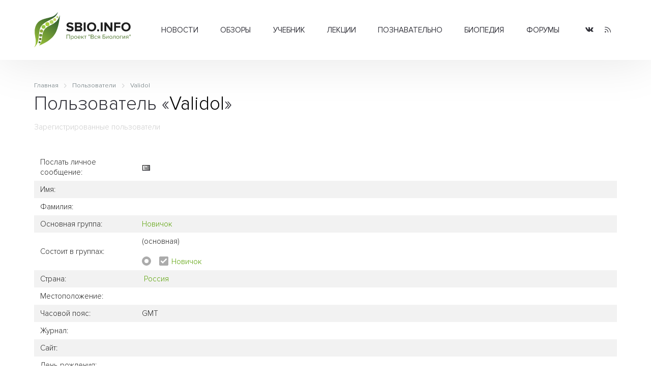

--- FILE ---
content_type: text/html; charset=UTF-8
request_url: https://sbio.info/users/details/34834
body_size: 4991
content:
<!DOCTYPE html>
<html>
	<head>
		<title>Пользователь : Validol - Вся биология</title>
		<base href="https://sbio.info/" />
		<meta http-equiv="content-type" content="text/html; charset=UTF-8" />
		<meta name="description" content="Современная биология, научные обзоры, новости науки" />
		<meta name="keywords" content="клетка, биология, прокариоты, эукариоты, растения, животные, многоклеточные, структура, человек, биосфера, экология, учёные, библиотека, статьи, генетика, размножение, эволюция, учение, развитие, жизнь, новости, здоровье, организм, среда" />
		<meta name="generator" content="Seditio by Neocrome & Seditio Team https://seditio.org" />
		<meta http-equiv="pragma" content="no-cache" />
		<meta http-equiv="cache-control" content="no-cache" />
		<meta http-equiv="last-modified" content="Sun, 18 Jan 2026 17:23:23 GMT" />
		<link rel="shortcut icon" href="favicon.ico" />
		<meta property="og:site_name" content="Вся биология - Современная биология, научные обзоры, новости науки" />
		<meta property="og:title" content="Пользователь : Validol - Вся биология" />
		<meta property="og:description" content="Современная биология, научные обзоры, новости науки" />
		<meta property="og:url" content="https://sbio.info/users/details/34834" />
		<meta property="og:type" content="website" />
		<meta property="og:locale" content="ru_RU" />
		<meta property="og:image" content="https://sbio.info/datas/resized/sbio.crop800x800.png" />
		<meta property="og:image:secure_url" content="https://sbio.info/datas/resized/sbio.crop800x800.png" />
		<meta property="og:image:width" content="800" />
		<meta property="og:image:height" content="800" />
		<meta name="twitter:card" content="summary" />
		<meta name="twitter:description" content="Современная биология, научные обзоры, новости науки" />
		<meta name="twitter:title" content="Пользователь : Validol - Вся биология" />
		<meta name="twitter:image" content="https://sbio.info/datas/resized/sbio.crop800x800.png" />
		<meta name="viewport" content="width=device-width, initial-scale=1">
		<link href="skins/sbio/css/main.css?v=32" type="text/css" rel="stylesheet" />
		<link rel="canonical" href="https://sbio.info/users/details/34834" />
		<meta name="yandex-verification" content="2182ff59ecb99573" />
	</head>
<body>
	<header id="header">
		<div class="container container-header">
			<div class="header-wrapper">
				<div class="logo-col">
					 <a href="/" alt="Пользователь : Validol - Вся биология"><img class="logo" src="skins/sbio/img/logo.svg" alt="Пользователь : Validol - Вся биология"></a>
				</div>
				<div class="menu-col">
					<div class="menu-wrapper">
						<div class="menu">
							<ul class="level-0"><li class="has-children"><a href="/news/" data-mid="3">Новости</a><ul class="level-1"><li><a href="/news/newsbiol/" data-mid="7">Биология</a></li><li><a href="/news/newsevolut/" data-mid="8">Эволюция</a></li><li><a href="/news/newsgenet/" data-mid="9">Генетика</a></li><li><a href="/news/newsecology/" data-mid="10">Экология</a></li><li><a href="/news/newsmolbiol/" data-mid="11">Молекулярная биология</a></li><li><a href="/news/newsneirobio/" data-mid="12">Нейробиология</a></li><li><a href="/news/newsmed/" data-mid="13">Медицина</a></li><li><a href="/news/newsbioteh/" data-mid="14">Биотехнологии</a></li><li><a href="/news/newsait/" data-mid="15">События, выставки</a></li></ul></li><li class="has-children"><a href="/article/" data-mid="16">Обзоры</a><ul class="level-1"><li><a href="/article/artbiogeo/" data-mid="17">Биогеография</a></li><li><a href="/article/artcitolog/" data-mid="18">Цитология</a></li><li><a href="/article/artecology/" data-mid="19">Экология</a></li><li><a href="/article/artembriology/" data-mid="20">Эмбриология</a></li><li><a href="/article/artentomology/" data-mid="21">Энтомология</a></li><li><a href="/article/artmedicin/" data-mid="22">Медицина</a></li><li><a href="/article/artneirobio/" data-mid="23">Нейробиология</a></li><li><a href="/article/artbotanika/" data-mid="24">Ботаника</a></li><li><a href="/article/artgenetika/" data-mid="25">Генетика</a></li><li><a href="/article/artzoolog/" data-mid="26">Зоология</a></li><li><a href="/article/artmicrobio/" data-mid="27">Микробиология</a></li><li><a href="/article/artmolbiol/" data-mid="28">Молекулярная биология</a></li><li><a href="/article/artbiology/" data-mid="29">Биология</a></li><li><a href="/article/artornio/" data-mid="30">Орнитология</a></li><li><a href="/article/artevolution/" data-mid="31">Теория эволюции</a></li></ul></li><li class="has-children"><a href="/materials/" data-mid="32">Учебник</a><ul class="level-1"><li class="has-children"><a href="/materials/obbiology/" data-mid="33">Общая биология</a><ul class="level-2"><li><a href="/materials/obbiology/obbkletka/" data-mid="38">Клетка единица жизни</a></li><li><a href="/materials/obbiology/obbrazmn/" data-mid="39">Размножение и развитие организмов</a></li><li><a href="/materials/obbiology/obbosnovgen/" data-mid="40">Основы генетики и селекции</a></li><li><a href="/materials/obbiology/obbevolut/" data-mid="41">Эволюционное учение</a></li></ul></li><li class="has-children"><a href="/materials/orgbiol/" data-mid="34">Органический мир</a><ul class="level-2"><li><a href="/materials/orgbiol/orgprokariot/" data-mid="42">Прокариоты</a></li><li><a href="/materials/orgbiol/orgeukariot/" data-mid="43">Эукариоты</a></li><li><a href="/materials/orgbiol/orgrastnizsh/" data-mid="44">Царство Растения. Низшие растения</a></li><li><a href="/materials/orgbiol/orgrastvizsh/" data-mid="45">Высшие растения (строение и размножение)</a></li><li><a href="/materials/orgbiol/orgrastvizshkl/" data-mid="46">Высшие растения (классификация)</a></li><li><a href="/materials/orgbiol/orgodnoklet/" data-mid="47">Царство Животные. Одноклеточные</a></li><li><a href="/materials/orgbiol/orgmnogoklet/" data-mid="48">Царство Животные. Многоклеточные</a></li></ul></li><li class="has-children"><a href="/materials/chelovek/" data-mid="35">Человек и его здоровье</a><ul class="level-2"><li><a href="/materials/chelovek/chelstruktura/" data-mid="49">Структура тела человека</a></li><li><a href="/materials/chelovek/chelzgizn/" data-mid="50">Жизнедеятельность организма человека</a></li><li><a href="/materials/chelovek/anatatlas/" data-mid="51">Анатомия человека</a></li></ul></li><li class="has-children"><a href="/materials/organizm/" data-mid="36">Организм и среда</a><ul class="level-2"><li><a href="/materials/organizm/orgekology/orgekology/" data-mid="52">Основы экологии</a></li><li><a href="/materials/organizm/orgbiosfera/" data-mid="53">Основы учения о биосфере</a></li></ul></li><li class="has-children"><a href="/materials/histbio/" data-mid="37">История биологии</a><ul class="level-2"><li><a href="/materials/histbio/biohist/" data-mid="54">История биологии</a></li><li><a href="/materials/histbio/biologists/" data-mid="55">Учёные - биологи</a></li></ul></li></ul></li><li class="has-children"><a href="/lections/" data-mid="56">Лекции</a><ul class="level-1"><li><a href="/lections/rasteniya/" data-mid="57">Растения</a></li><li><a href="/lections/zhivotnye/" data-mid="58">Животные</a></li><li><a href="/lections/human/" data-mid="59">Человек</a></li></ul></li><li class="has-children"><a href="/zbiology/" data-mid="60">Познавательно</a><ul class="level-1"><li><a href="/zbiology/faktrasten/" data-mid="61">Из жизни растений</a></li><li><a href="/zbiology/faktanimal/" data-mid="62">Из жизни животных</a></li><li><a href="/zbiology/factanatomy/" data-mid="63">Из анатомии человека</a></li><li><a href="/zbiology/video/" data-mid="64">Видеоматериалы</a></li><li><a href="/gallery/" data-mid="65">Галереи</a></li></ul></li><li><a href="/dic/" data-mid="66">Биопедия</a></li><li><a href="/forums/" data-mid="67">Форумы</a></li></ul>
						</div>
					</div>
				</div>
				<div class="social-col">
					<ul class="socialmedia">
					  <li class="socialmedia-li">
						  <a title="Vkontakte" href="https://vk.com/sbioinfo" class="socialmedia-a" target="_blank" rel="nofollow">
							  <span class="ic-vk"></span>
						  </a>
					  </li>
					  <li class="socialmedia-li">
						  <a title="RSS Feed" href="/rss" class="socialmedia-a">
							  <span class="ic-rss"></span>
						  </a>
					  </li>
					</ul>
				</div>
				<div class="trigger-col">
					<a href="#0" class="nav-trigger"><span></span></a>
				</div>
			</div>
			<div class="mobile-menu">
				<div class="js-box">
					<div class="js-menu"></div>
					<div class="js-social"></div>
				</div>
			</div>
		</div>
	</header><main id="system">
	<div class="container">
		<div class="section-title">
<div class="breadcrumbs">
	<ol class="breadcrumb" itemscope="" itemtype="http://schema.org/BreadcrumbList">
		<li itemprop="itemListElement" itemscope="" itemtype="http://schema.org/ListItem">
			<a itemprop="item" href="/">
				<span itemprop="name">Главная</span>
				<meta itemprop="position" content="1">
			</a>
		</li>
		<li itemprop="itemListElement" itemscope="" itemtype="http://schema.org/ListItem">
			<a itemprop="item" href="users">
				<span itemprop="name">Пользователи</span>
				<meta itemprop="position" content="2">
			</a>
		</li>
		<li itemprop="itemListElement" itemscope="" itemtype="http://schema.org/ListItem">
			<a itemprop="item" href="users/details/34834">
				<span itemprop="name">Validol</span>
				<meta itemprop="position" content="3">
			</a>
		</li>
	</ol>
</div>
			<h1>Пользователь &laquo;<a href="users/details/34834"><span style="color:inherit;">Validol</span></a>&raquo;</h1>
			<div class="section-desc">
				Зарегистрированные пользователи
			</div>
		</div>
		<div class="section-body">
			<div class="table-cells striped">
				<div class="table-tr">
					<div class="table-td" style="width:200px;">Послать личное сообщение:</div>
					<div class="table-td"><a href="pm/action/send?to=34834"><img src="skins/sbio/img/system/icon-pm.gif" alt="" /></a></div>
				</div>
				<div class="table-tr">
					<div class="table-td">Имя:</div>
					<div class="table-td"></div>
				</div>
				<div class="table-tr">
					<div class="table-td">Фамилия:</div>
					<div class="table-td"></div>
				</div>
				<div class="table-tr">
					<div class="table-td">Основная группа:</div>
					<div class="table-td"><a href="users/group/4">Новичок</a></div>
				</div>
				<div class="table-tr">
					<div class="table-td">Состоит в группах:</div>
					<div class="table-td">(основная)<br />&nbsp;<br /><span class="radio-item"><input type="radio" class="radio" id="rusermaingrp_4" name="rusermaingrp" value="4" checked="checked" disabled="disabled" /><label for="rusermaingrp_4"></label></span>
<span class="checkbox-item"><input type="checkbox" class="checkbox" id="rusergroupsms_4" name="rusergroupsms[4]" checked="checked" disabled="disabled" /><label for="rusergroupsms_4"></label></span>
<a href="users/maingroup/4">Новичок</a><br /></div>
				</div>
				<div class="table-tr">
					<div class="table-td">Страна:</div>
					<div class="table-td"><a href="users/filter/country_ru"><img src="system/img/flags/f-ru.gif" alt="" /></a> <a href="users/filter/country_ru">Россия</a></div>
				</div>
				<div class="table-tr">
					<div class="table-td">Местоположение:</div>
					<div class="table-td"></div>
				</div>
				<div class="table-tr">
					<div class="table-td">Часовой пояс:</div>
					<div class="table-td">GMT</div>
				</div>
				<div class="table-tr">
					<div class="table-td">Журнал:</div>
					<div class="table-td"></div>
				</div>
				<div class="table-tr">
					<div class="table-td">Сайт:</div>
					<div class="table-td"></div>
				</div>
				<div class="table-tr">
					<div class="table-td">День рождения:</div>
					<div class="table-td"></div>
				</div>
				<div class="table-tr">
					<div class="table-td">Возраст:</div>
					<div class="table-td"></div>
				</div>
				<div class="table-tr">
					<div class="table-td">Род занятий:</div>
					<div class="table-td"></div>
				</div>
				<div class="table-tr">
					<div class="table-td">Пол:</div>
					<div class="table-td"></div>
				</div>
				<div class="table-tr">
					<div class="table-td"></div>
					<div class="table-td"> </div>
				</div>
				<div class="table-tr">
					<div class="table-td">Подпись:</div>
					<div class="table-td"></div>
				</div>
				<div class="table-tr">
					<div class="table-td">Дата регистрации:</div>
					<div class="table-td">07.03.2018 14:55 GMT</div>
				</div>
				<div class="table-tr">
					<div class="table-td">Аватар:</div>
					<div class="table-td"><img src="datas/defaultav/default.png" alt="" class="avatar post-author-avatar" /></div>
				</div>
			</div>
			<div class="sidebar-box">
	<div class="sidebar-body">
		<script type="text/javascript">
<!--
var _acic={dataProvider:10,allowCookieMatch:false};(function(){var e=document.createElement("script");e.type="text/javascript";e.async=true;e.src="https://www.acint.net/aci.js";var t=document.getElementsByTagName("script")[0];t.parentNode.insertBefore(e,t)})()
//-->
</script>
	</div>
</div>
		</div>
	</div>
</main><footer id="footer">
		<div class="footer-top">
			<div class="container container-footer">
				<div class="footer-wrapper">
					<div class="footer-about-col">
						<h3>О проекте</h3>
						<p>"Вся биология" - это старейший научно-образовательный проект Рунета посвященный биологии и родственным наукам.
						У нас можно почитать последние новости о достижениях в современной биологии и медицине, а также найти образовательные материалы для школьников и студентов.</p>
						<p>Миссия проекта - предоставить информацию по всем разделам биологии в максимально доступной форме для обычного читателя.</p>
					</div>
					<div class="footer-menu-col">
						<div class="footer-menu-table">
							<div class="footer-menu-table-col">
								<div class="footer-menu">
									<ul class="level-0"><li><a href="/news/" data-mid="3">Новости</a></li><li><a href="/article/" data-mid="16">Обзоры</a></li><li><a href="/materials/" data-mid="32">Учебник</a></li><li><a href="/lections/" data-mid="56">Лекции</a></li><li><a href="/zbiology/" data-mid="60">Познавательно</a></li><li><a href="/dic/" data-mid="66">Биопедия</a></li><li><a href="/forums/" data-mid="67">Форумы</a></li></ul>
								</div>
							</div>
							<div class="footer-menu-table-col">
								<div class="footer-menu">
									<ul class="level-0"><li><a href="/about/about_project" data-mid="70">О проекте</a></li><li><a href="/about/contact" data-mid="71">Контакты</a></li><li><a href="/about/partners" data-mid="72">Сотрудничество</a></li><li><a href="/about/avtorams" data-mid="73">Авторам</a></li><li><a href="/about/usloviya_ispolzovaniya" data-mid="74">Условия использования</a></li></ul>
								</div>
							</div>
						</div>
					</div>
					<div class="footer-social-col">
						<ul class="socialmedia">
						  <li class="socialmedia-li">
							  <a title="Vkontakte" href="/go/?url=https://vk.com/sbioinfo" class="socialmedia-a" rel="nofollow" target="_blank">
								  <span class="ic-vk"></span>
							  </a>
						  </li>
						  <li class="socialmedia-li">
							  <a title="RSS Feed" href="/rss" class="socialmedia-a">
								  <span class="ic-rss"></span>
							  </a>
						  </li>
						</ul>
						<ul class="footer-auth">
						  <li><i class="ic-user"></i> <a href="login">Вход</a></li>
						  <li><i class="ic-plus"></i> <a href="register">Регистрация</a></li>
						</ul>
					</div>
				</div>
			</div>
		</div>
		<div class="footer-bottom">
			<div class="container">
				<div class="footer-bottom-table">
					<div class="footer-bottom-copyright">
						<p>2006-2022г. © "Вся биология" - Современная биология, научные обзоры, новости науки.</p>
					</div>
					<div class="footer-bottom-dev">
					<!--LiveInternet counter--><script type="text/javascript"><!--
					document.write("<a href='//www.liveinternet.ru/click' "+
					"target=_blank><img src='//counter.yadro.ru/hit?t16.1;r"+
					escape(document.referrer)+((typeof(screen)=="undefined")?"":
					";s"+screen.width+"*"+screen.height+"*"+(screen.colorDepth?
					screen.colorDepth:screen.pixelDepth))+";u"+escape(document.URL)+
					";"+Math.random()+
					"' alt='' title='LiveInternet: показано число просмотров за 24"+
					" часа, посетителей за 24 часа и за сегодня' "+
					"border='0' width='88' height='31'><\/a>")
					//--></script><!--/LiveInternet-->
					</div>
				</div>
				<div class="footer-stat">
					Страница создана за 0.05 секунд(ы)<!--<br />SQL общее время: 0 секунд(ы) - SQL запросов: 1 - Среднее время SQL: 0.00028 секунд(ы)-->
				</div>
			</div>
		</div>
	</footer>
	<script src="skins/sbio/js/main.js?v=23"></script>
	<!-- Yandex.Metrika counter -->
	<script type="text/javascript" >
	   (function(m,e,t,r,i,k,a){m[i]=m[i]||function(){(m[i].a=m[i].a||[]).push(arguments)};
	   m[i].l=1*new Date();
	   for (var j = 0; j < document.scripts.length; j++) {if (document.scripts[j].src === r) { return; }}
	   k=e.createElement(t),a=e.getElementsByTagName(t)[0],k.async=1,k.src=r,a.parentNode.insertBefore(k,a)})
	   (window, document, "script", "https://mc.yandex.ru/metrika/tag.js", "ym");
	   ym(90534798, "init", {
			clickmap:true,
			trackLinks:true,
			accurateTrackBounce:true,
			webvisor:true
	   });
	</script>
	<noscript><div><img src="https://mc.yandex.ru/watch/90534798" style="position:absolute; left:-9999px;" alt="" /></div></noscript>
	<!-- /Yandex.Metrika counter -->
</body>
</html>